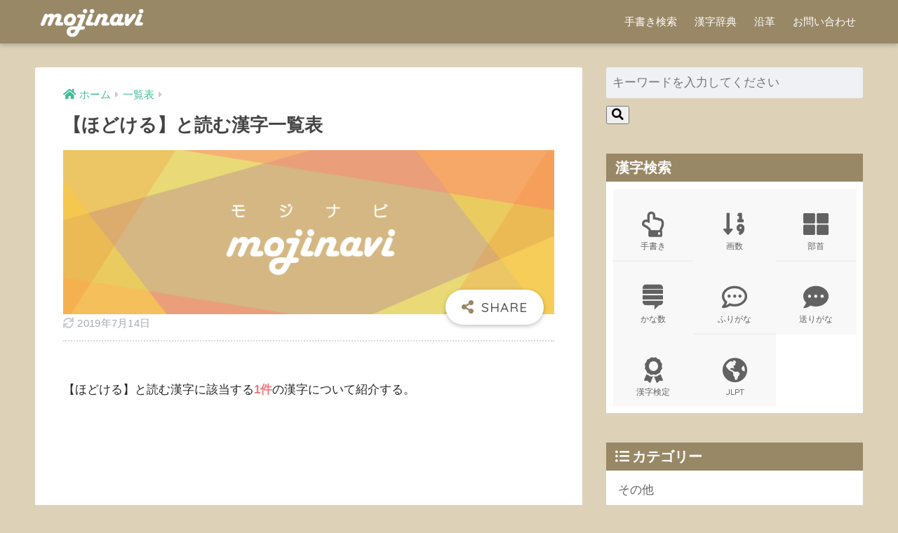

--- FILE ---
content_type: text/html; charset=UTF-8
request_url: https://mojinavi.com/pro/wp-admin/admin-ajax.php?action=fetch_entry_footer_content&id=7977
body_size: 1180
content:
<footer class="article-footer">
  <aside>
    <div class="footer-contents">
        <div class="sns-btn">
    <span class="sns-btn__title dfont">SHARE</span>      <ul>
        <!-- twitter -->
        <li class="tw sns-btn__item">
          <a href="https://twitter.com/share?url=https%3A%2F%2Fmojinavi.com%2Fd%2Flist-kanji-yomikata-hodokeru&text=%E3%80%90%E3%81%BB%E3%81%A9%E3%81%91%E3%82%8B%E3%80%91%E3%81%A8%E8%AA%AD%E3%82%80%E6%BC%A2%E5%AD%97%E4%B8%80%E8%A6%A7%E8%A1%A8%EF%BD%9C%E3%83%A2%E3%82%B8%E3%83%8A%E3%83%93" target="_blank" rel="nofollow noopener noreferrer">
            <i class="fab fa-twitter"></i>            <span class="share_txt">ツイート</span>
          </a>
                  </li>
        <!-- facebook -->
        <li class="fb sns-btn__item">
          <a href="https://www.facebook.com/share.php?u=https%3A%2F%2Fmojinavi.com%2Fd%2Flist-kanji-yomikata-hodokeru" target="_blank" rel="nofollow noopener noreferrer">
            <i class="fab fa-facebook"></i>            <span class="share_txt">シェア</span>
          </a>
                  </li>
        <!-- はてなブックマーク -->
        <li class="hatebu sns-btn__item">
          <a href="http://b.hatena.ne.jp/add?mode=confirm&url=https%3A%2F%2Fmojinavi.com%2Fd%2Flist-kanji-yomikata-hodokeru&title=%E3%80%90%E3%81%BB%E3%81%A9%E3%81%91%E3%82%8B%E3%80%91%E3%81%A8%E8%AA%AD%E3%82%80%E6%BC%A2%E5%AD%97%E4%B8%80%E8%A6%A7%E8%A1%A8%EF%BD%9C%E3%83%A2%E3%82%B8%E3%83%8A%E3%83%93" target="_blank" rel="nofollow noopener noreferrer">
            <i class="fa fa-hatebu"></i>
            <span class="share_txt">はてブ</span>
          </a>
                  </li>
        <!-- LINE -->
        <li class="line sns-btn__item">
          <a href="https://social-plugins.line.me/lineit/share?url=https%3A%2F%2Fmojinavi.com%2Fd%2Flist-kanji-yomikata-hodokeru&text=%E3%80%90%E3%81%BB%E3%81%A9%E3%81%91%E3%82%8B%E3%80%91%E3%81%A8%E8%AA%AD%E3%82%80%E6%BC%A2%E5%AD%97%E4%B8%80%E8%A6%A7%E8%A1%A8%EF%BD%9C%E3%83%A2%E3%82%B8%E3%83%8A%E3%83%93" target="_blank" rel="nofollow noopener noreferrer">
                          <i class="fab fa-line"></i>
                        <span class="share_txt share_txt_line dfont">LINE</span>
          </a>
        </li>
        <!-- Pocket -->
        <li class="pkt sns-btn__item">
          <a href="http://getpocket.com/edit?url=https%3A%2F%2Fmojinavi.com%2Fd%2Flist-kanji-yomikata-hodokeru&title=%E3%80%90%E3%81%BB%E3%81%A9%E3%81%91%E3%82%8B%E3%80%91%E3%81%A8%E8%AA%AD%E3%82%80%E6%BC%A2%E5%AD%97%E4%B8%80%E8%A6%A7%E8%A1%A8%EF%BD%9C%E3%83%A2%E3%82%B8%E3%83%8A%E3%83%93" target="_blank" rel="nofollow noopener noreferrer">
            <i class="fab fa-get-pocket"></i>            <span class="share_txt">Pocket</span>
          </a>
                  </li>
      </ul>
  </div>
              <div class="footer-meta dfont">
                  <p class="footer-meta_title">CATEGORY :</p>
          <ul class="post-categories">
	<li><a href="https://mojinavi.com/category/list" rel="category tag">一覧表</a></li></ul>                      </div>
                            </div>
    	  <div class="author-info pastel-bc">
	    <div class="author-info__inner">
	      <div class="tb">
	        <div class="tb-left">
	        <div class="author_label">
	          <span>この記事を書いた人</span>
	        </div>
          <div class="author_img"><img alt="" class="avatar avatar-100 photo avatar-default" height="100" src="https://media.mojinavi.com/wp/2018/12/cropped-mojinavi_favicon-192x192-100x100.png" width="100"></div>
	          <dl class="aut">
              <dt>
                <a class="dfont" href="https://mojinavi.com/d/author/mojinavi">
                  <span>モジナビ編集部</span>
                </a>
              </dt>
              <dd></dd>
	          </dl>
	        </div>
          <div class="tb-right">
            <p>モジナビ編集部所属スタッフ。記事投稿と告知を担当。サイトのアップデートやメンテナンス情報は<a href="https://twitter.com/mojinavi_com">Twitter</a>で投稿しております。</p>
            <div class="follow_btn dfont">
                        </div>
          </div>
	      </div>
	    </div>
	  </div>
	  </aside>
</footer>


--- FILE ---
content_type: text/html; charset=utf-8
request_url: https://www.google.com/recaptcha/api2/aframe
body_size: 266
content:
<!DOCTYPE HTML><html><head><meta http-equiv="content-type" content="text/html; charset=UTF-8"></head><body><script nonce="0wfo__3iPCIxCrpYZLHcIA">/** Anti-fraud and anti-abuse applications only. See google.com/recaptcha */ try{var clients={'sodar':'https://pagead2.googlesyndication.com/pagead/sodar?'};window.addEventListener("message",function(a){try{if(a.source===window.parent){var b=JSON.parse(a.data);var c=clients[b['id']];if(c){var d=document.createElement('img');d.src=c+b['params']+'&rc='+(localStorage.getItem("rc::a")?sessionStorage.getItem("rc::b"):"");window.document.body.appendChild(d);sessionStorage.setItem("rc::e",parseInt(sessionStorage.getItem("rc::e")||0)+1);localStorage.setItem("rc::h",'1769104162126');}}}catch(b){}});window.parent.postMessage("_grecaptcha_ready", "*");}catch(b){}</script></body></html>